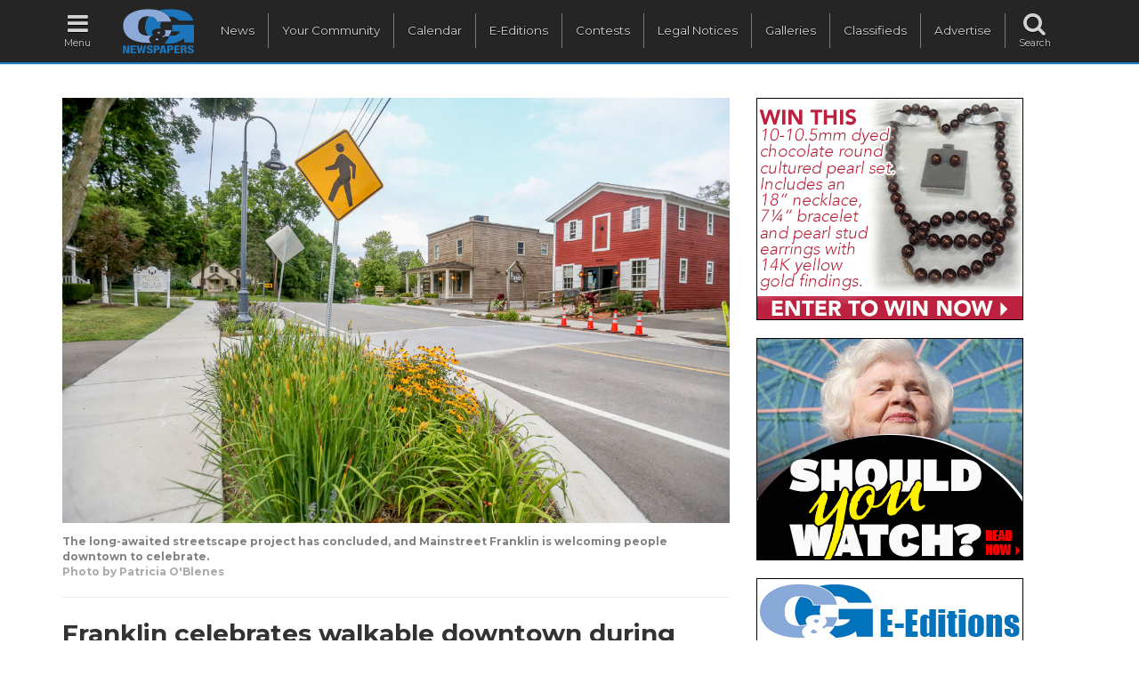

--- FILE ---
content_type: text/html; charset=UTF-8
request_url: https://www.candgnews.com/news/franklin-celebrates-walkable-downtown-during-summer-block-party-576
body_size: 62080
content:
<!DOCTYPE html>
<html lang="en" xmlns="http://www.w3.org/1999/xhtml" xmlns:og="http://ogp.me/ns#" xmlns:fb="http://www.facebook.com/2008/fbml">
<head>
    	<script async src="https://www.googletagmanager.com/gtag/js?id=G-HHJPE3FK88"></script>
	<script>
	  window.dataLayer = window.dataLayer || [];
	  function gtag(){dataLayer.push(arguments);}
	  gtag('js', new Date());
	  gtag('config', 'G-HHJPE3FK88', {'custom_map': {'dimension1': '1661317200'}});
	  gtag('config', 'G-39CWM68PTE');
	  gtag('config', 'AW-990438195');
	</script>
	<script data-ad-client="ca-pub-1383046696839745" async src="https://pagead2.googlesyndication.com/pagead/js/adsbygoogle.js"></script>
        <meta charset="utf-8">
    <meta http-equiv="X-UA-Compatible" content="IE=edge">
    <meta name="viewport" content="width=device-width, initial-scale=1">
    <meta name="csrf-token" content="rjO4dhDpj6j0aZ4onrN7r2MfkE7OSqRSCVe7R3t1">
    <title>Franklin celebrates walkable downtown during Summer Block Party</title>
    <meta property="fb:app_id" content="122198477853664">
    
    	<link rel="amphtml" href="https://www.candgnews.com/amp/news/franklin-celebrates-walkable-downtown-during-summer-block-party-576"/>
	<meta property="og:type" content="article" /> 
	<meta property="og:url" content="https://www.candgnews.com/news/franklin-celebrates-walkable-downtown-during-summer-block-party-576" />
	<meta property="og:title" content="Franklin celebrates walkable downtown during Summer Block Party" />
		<meta name="thumbnail" content="https://www.candgnews.com/storage/cache/articles/576/800t67d8f513c9de9cc8a43b69a29e7a561e.jpeg" />
	<meta property="og:image" content="https://www.candgnews.com/storage/cache/articles/576/800t67d8f513c9de9cc8a43b69a29e7a561e.jpeg" />
	<meta property="og:image:type" content="jpg" />
	 
	<meta property="og:description" content="FRANKLIN — For several years, downtown Franklin has been awaiting a renovation to its streetscape. Construction has finally concluded, and the village is preparing a celebration to enjoy the new safe and clean downtown Aug. 24." />
	<meta name="twitter:card" content="summary">
	<meta name="twitter:site" content="@candgnews" />
	<meta name="twitter:title" content="Franklin celebrates walkable downtown during Summer Block Party">
	<meta name="twitter:description" content="FRANKLIN — For several years, downtown Franklin has been awaiting a renovation to its streetscape. Construction has finally concluded, and the village is preparing a celebration to enjoy the new safe and clean downtown Aug. 24.">
			 
        <script>
			gtag('event', 'Page View', {
        	  event_category: 'Newspaper',
        	  event_label: 'Birmingham-Bloomfield Eagle',
        	  non_interaction: true
        	});
        </script>
        			<script>
			function iframeClick(id) {
				var frameId = "myFrame" + id;
				document.getElementById(frameId).contentWindow.document.body.onclick = function(){
					click3b712de48137572f3849aabd5666a4e3();
				}
			}
			function click3b712de48137572f3849aabd5666a4e3() {
				gtag('event', 'Click', {
	        	  event_category: 'Full Site: Header Rectangle 1',
	        	  event_label: 'Valentines Day Contest 2026 ROS - Maloof',
	        	  value: '0'
	        	});
			}
		</script>
        <script>
        	gtag('event', 'Impression', {
        	  event_category: 'Full Site: Header Rectangle 1',
        	  event_label: 'Valentines Day Contest 2026 ROS - Maloof',
        	  value: '0',
        	  non_interaction: true
        	});
        </script>
				<script>
			function iframeClick(id) {
				var frameId = "myFrame" + id;
				document.getElementById(frameId).contentWindow.document.body.onclick = function(){
					click9c3b1830513cc3b8fc4b76635d32e692();
				}
			}
			function click9c3b1830513cc3b8fc4b76635d32e692() {
				gtag('event', 'Click', {
	        	  event_category: 'Full Site: Header Rectangle 3',
	        	  event_label: 'Should You Watch - 0126',
	        	  value: '0'
	        	});
			}
		</script>
        <script>
        	gtag('event', 'Impression', {
        	  event_category: 'Full Site: Header Rectangle 3',
        	  event_label: 'Should You Watch - 0126',
        	  value: '0',
        	  non_interaction: true
        	});
        </script>
				<script>
			function iframeClick(id) {
				var frameId = "myFrame" + id;
				document.getElementById(frameId).contentWindow.document.body.onclick = function(){
					click83fa5a432ae55c253d0e60dbfa716723();
				}
			}
			function click83fa5a432ae55c253d0e60dbfa716723() {
				gtag('event', 'Click', {
	        	  event_category: 'Full Site: Header Rectangle 4',
	        	  event_label: 'E-Editions 2026',
	        	  value: '0'
	        	});
			}
		</script>
        <script>
        	gtag('event', 'Impression', {
        	  event_category: 'Full Site: Header Rectangle 4',
        	  event_label: 'E-Editions 2026',
        	  value: '0',
        	  non_interaction: true
        	});
        </script>
		        <link href="https://www.candgnews.com/css/compiled.css" rel="stylesheet">
    <link href="https://www.candgnews.com/libraries/font-awesome-4.6.3/css/font-awesome.min.css" rel="stylesheet" type="text/css">
    <link href="https://fonts.googleapis.com/css?family=Montserrat:400,700|Roboto+Condensed:300,300i,400,700,700i|Roboto+Slab:100,300,400,700" rel="stylesheet">
    <link rel="stylesheet" type="text/css" href="https://www.candgnews.com/libraries/slick/slick.css"/>
	<link rel="stylesheet" type="text/css" href="https://www.candgnews.com/libraries/slick/slick-theme.css"/>
	<link rel="canonical" href="https://www.candgnews.com/news/franklin-celebrates-walkable-downtown-during-summer-block-party-576" />
	    <script>
        window.Laravel = {"csrfToken":"rjO4dhDpj6j0aZ4onrN7r2MfkE7OSqRSCVe7R3t1"}    </script>
        <script>
      var _paq = window._paq = window._paq || [];
      /* tracker methods like "setCustomDimension" should be called before "trackPageView" */
      _paq.push(['trackPageView']);
      _paq.push(['trackVisibleContentImpressions']);
      _paq.push(['enableLinkTracking']);
      (function() {
        var u="//www.candgnews.com/analytics/";
        _paq.push(['setTrackerUrl', u+'matomo.php']);
        _paq.push(['setSiteId', '2']);
        var d=document, g=d.createElement('script'), s=d.getElementsByTagName('script')[0];
        g.async=true; g.src=u+'matomo.js'; s.parentNode.insertBefore(g,s);
      })();
    </script>

</head>
<body >
	
	<nav class="navbar navbar-main hidden-xs hidden-sm">
		<ul class="nav navbar-nav main-navigation">
			<li><a href="javascript:void(0);" onclick="openNav();"><i class="fa fa-fw fa-bars fa-2x"></i><span class="menu-icon-text">Menu</span></a></li>
			<li><a href="https://www.candgnews.com"><img src="https://www.candgnews.com/images/main/CG_Dark_Vector_Logo.png" class="main-header-logo"/></a></li>
			<li class="navbar-border main-menu-item main-nav-spacer"><a href="https://www.candgnews.com">News</a></li>
			<li class="navbar-border main-nav-spacer main-menu-item"><a href="https://www.candgnews.com/community">Your Community</a></li>
			<li class="navbar-border main-nav-spacer main-menu-item"><a href="https://www.candgnews.com/calendar">Calendar</a></li>
			<li class="navbar-border main-nav-spacer main-menu-item"><a href="https://www.candgnews.com/e-editions">E-Editions</a></li>
			
			
			<li class="navbar-border main-menu-item main-nav-spacer"><a href="https://www.candgnews.com/contests">Contests</a></li>
			<li class="navbar-border main-nav-spacer main-menu-item"><a href="https://www.candgnews.com/legalnotices">Legal Notices</a></li>
			
			
			<li class="navbar-border main-nav-spacer main-menu-item"><a href="https://www.candgnews.com/galleries">Galleries</a></li>
			<li class="navbar-border main-nav-spacer main-menu-item"><a href="https://www.candgnews.com/classifieds">Classifieds</a></li>
			
			<li class="navbar-border main-nav-spacer main-menu-item"><a href="https://www.candgnews.com/advertise">Advertise</a></li>
			<li id="search-label" class="main-nav-spacer"><a href="javascript:void(0);"><i class="fa fa-fw fa-search fa-2x"></i><span class="menu-icon-text">Search</span></a></li>
			<li id="search">
        		<div id="input"><input type="text" name="q" class="form-control" placeholder="Search" /></div>
        	</li>
        	<input id="cx" name="cx" type="hidden" value="012837139482274156368:madkvgzfnvi"/>
		</ul>
	</nav>
	
	
	<nav class="navbar navbar-mobile hidden-md hidden-lg">
		<ul class="nav topnav" id="myTopnav">
		<li class="icon"><a href="javascript:void(0);" onclick="mobileOpen();"><i class="fa fa-fw fa-bars fa-2x"></i><span class="menu-icon-text">Menu</span></a></li>
			<li class="mobile-header-logo"><a href="https://www.candgnews.com"><img src="https://www.candgnews.com/images/main/CG_Dark_Vector_Logo.png"/></a></li>
			
			<li><a href="https://www.candgnews.com">Home</a></li>
			<li><a href="https://www.candgnews.com">News</a></li>
			<li><a href="https://www.candgnews.com/community">Your Community</a></li>
			
			
			<li><a href="https://www.candgnews.com/calendar">Calendar</a></li>
			<li><a href="https://www.candgnews.com/e-editions">E-Editions</a></li>
			<li><a href="https://www.candgnews.com/contests">Contests</a></li>
			<li><a href="https://www.candgnews.com/legalnotices">Legal Notices</a></li>
			
			
			<li><a href="https://www.candgnews.com/galleries">Galleries</a></li>
			<li><a href="https://www.candgnews.com/classifieds">Classifieds</a></li>
			
			<li><a href="https://www.candgnews.com/advertise">Advertise</a></li>
			<li><a href="https://www.candgnews.com/contact-us">Contact Us</a></li>
			<li>
				<form action="https://www.candgnews.com/search" class="padding-ten" style="display:flex">
					<div style="flex-grow: 2">
						<input type="text" name="q" class="form-control" placeholder="Search" />
					</div>
					<div style="padding-left: 3px;">
						<button style="padding: 5px;">Go</button>
					</div>
				</form>
			</li>
		</ul>
	</nav>
	
	<div id="mySidenav" class="sidenav hidden-xs hidden-sm">
		<div class="row">
			<a href="javascript:void(0)" class="closebtn" onclick="closeNav()">CLOSE [X]</a>
			<div class="col-xs-12 col-sm-12 col-md-12 col-lg-12">
				<p class="menu-resources"><a href="https://www.candgnews.com/contact-us">Contact Us</a><span>&nbsp;&nbsp;|&nbsp;&nbsp;</span><a href="https://www.candgnews.com/employee-resources">Employee Resources</a></p>
				<ul class="menu-social">
					<li><a href="https://www.candgnews.com"><span class="cg-layout-sprite-menu-slide-cglogo"></span></a></li>
					<li><a href="http://www.facebook.com/candgnews"><span class="cg-layout-sprite-menu-slide-facebook"></span></a></li>
					<li><a href="http://twitter.com/candgnews"><span class="cg-layout-sprite-menu-slide-twitter"></span></a></li>
					<li><a href="https://plus.google.com/104061938784774896605?prsrc=3"><span class="cg-layout-sprite-menu-slide-googleplus"></span></a></li>
					<li><a href="http://www.pinterest.com/candgnews/"><span class="cg-layout-sprite-menu-slide-pinterest"></span></a></li>
					<li><a href="https://www.candgnews.com/rss.xml"><span class="cg-layout-sprite-menu-slide-rss"></span></a></li>
					<hr>
				</ul>
				<ul class="menu-links">
					<li><span class="text-white" onclick="selectSidePublication();"><img src="https://www.candgnews.com/images/main/menu-slide-myCglogo.png" class="dropbtn" alt="myCG menu publication"/> Publication select &#9660;</span>
						<ul id="sideDropdown" class="side-paper-select dropdown-content-side">
														<li><a href="https://www.candgnews.com/newspaper/birminghambloomfieldeagle">Birmingham-Bloomfield Eagle</a></li>
														<li><a href="https://www.candgnews.com/newspaper/farmingtonpress">Farmington Press</a></li>
														<li><a href="https://www.candgnews.com/newspaper/fraserclintonchronicle">Fraser-Clinton Chronicle</a></li>
														<li><a href="https://www.candgnews.com/newspaper/grossepointetimes">Grosse Pointe Times</a></li>
														<li><a href="https://www.candgnews.com/newspaper/infocus">In-Focus Advertorial</a></li>
														<li><a href="https://www.candgnews.com/newspaper/macombchronicle">Macomb Chronicle</a></li>
														<li><a href="https://www.candgnews.com/newspaper/madisonparknews">Madison-Park News</a></li>
														<li><a href="https://www.candgnews.com/newspaper/metrodetroit">Metro</a></li>
														<li><a href="https://www.candgnews.com/newspaper/journal">Mount Clemens-Clinton-Harrison Journal</a></li>
														<li><a href="https://www.candgnews.com/newspaper/novinote">Novi Note</a></li>
														<li><a href="https://www.candgnews.com/newspaper/rochesterpost">Rochester Post</a></li>
														<li><a href="https://www.candgnews.com/newspaper/eastsider">Roseville-Eastpointe Eastsider</a></li>
														<li><a href="https://www.candgnews.com/newspaper/royaloakreview">Royal Oak Review</a></li>
														<li><a href="https://www.candgnews.com/newspaper/shelbyuticanews">Shelby-Utica News</a></li>
														<li><a href="https://www.candgnews.com/newspaper/southfieldsun">Southfield Sun</a></li>
														<li><a href="https://www.candgnews.com/newspaper/stclairshoressentinel">St. Clair Shores Sentinel</a></li>
														<li><a href="https://www.candgnews.com/newspaper/sterlingheightssentry">Sterling Heights Sentry</a></li>
														<li><a href="https://www.candgnews.com/newspaper/troytimes">Troy Times</a></li>
														<li><a href="https://www.candgnews.com/newspaper/warrenweekly">Warren Weekly</a></li>
														<li><a href="https://www.candgnews.com/newspaper/westbloomfieldbeacon">West Bloomfield Beacon</a></li>
														<li><a href="https://www.candgnews.com/newspaper/woodwardtalk">Woodward Talk</a></li>
													</ul>
					</li>
					<li><a href="https://www.candgnews.com/advertise">Advertise with us</a></li>
					
					
					
					<hr>
				</ul>
				<ul class="menu-links">
					<li><a href="javascript:void(0);" onclick="selectNewsCategory();">News &#9660;</a>
						<ul id="newsDropdown" class="side-paper-select">
						    						    						<li><a href="https://www.candgnews.com/news/animals-pets">Animals &amp; Pets</a></li>
    												    						    						<li><a href="https://www.candgnews.com/news/auto">Auto</a></li>
    												    						    						<li><a href="https://www.candgnews.com/news/business-development">Business &amp; Development</a></li>
    												    						    						<li><a href="https://www.candgnews.com/news/charities-service-clubs">Charities &amp; Service Clubs</a></li>
    												    						    						<li><a href="https://www.candgnews.com/news/elections">Elections</a></li>
    												    						    						<li><a href="https://www.candgnews.com/news/environment">Environment</a></li>
    												    						    						<li><a href="https://www.candgnews.com/news/features">Features</a></li>
    												    						    						<li><a href="https://www.candgnews.com/news/government">Government</a></li>
    												    						    						<li><a href="https://www.candgnews.com/news/Health-Fitness">Health &amp; Fitness</a></li>
    												    						    						<li><a href="https://www.candgnews.com/news/homes">Homes</a></li>
    												    						    						<li><a href="https://www.candgnews.com/news/in-focus">In-Focus Advertorial</a></li>
    												    						    						<li><a href="https://www.candgnews.com/news/latest-news">Latest News</a></li>
    												    						    						<li><a href="https://www.candgnews.com/news/libraries">Libraries</a></li>
    												    						    						<li><a href="https://www.candgnews.com/news/local-parks">Local Parks</a></li>
    												    						    						<li><a href="https://www.candgnews.com/news/looking-back">Looking Back</a></li>
    												    						    						<li><a href="https://www.candgnews.com/news/patriotism-military">Patriotism &amp; Military</a></li>
    												    						    						<li><a href="https://www.candgnews.com/news/people">People</a></li>
    												    						    						<li><a href="https://www.candgnews.com/news/police-courts-fire">Police, Courts &amp; Fire</a></li>
    												    						    						<li><a href="https://www.candgnews.com/news/roads-construction">Roads &amp; Construction</a></li>
    												    						    						<li><a href="https://www.candgnews.com/news/schools">Schools</a></li>
    												    						    						<li><a href="https://www.candgnews.com/news/seniors">Seniors</a></li>
    												    						    						<li><a href="https://www.candgnews.com/news/sports">Sports</a></li>
    												    						    						<li><a href="https://www.candgnews.com/news/friday-5">The Friday Five</a></li>
    																		</ul>
					</li>
					
					
        			<li><a href="https://www.candgnews.com/calendar">Calendar</a></li>
        			<li><a href="https://www.candgnews.com/e-editions">E-Editions</a></li>
					<li><a href="https://www.candgnews.com/contests">Contests</a></li>
					
					<li><a href="https://www.candgnews.com/legalnotices">Legal Notices</a></li>
					
					
					<li><a href="https://www.candgnews.com/galleries">Galleries</a></li>
					<li><a href="https://www.candgnews.com/classifieds">Classifieds</a></li>
					
				</ul>
			</div>
		</div>
	</div>
			
	
	
			<br/>
<div class="container">
		
	<div class="row">
		<div class="col-xs-12 col-sm-6 col-md-7 col-lg-8">
						            <a href="https://www.candgnews.com/admin/articles/temp-image/67d8f513c9de9cc8a43b69a29e7a561e.jpeg" data-lightbox="article-images">
            	<img src="https://www.candgnews.com/storage/cache/articles/576/120067d8f513c9de9cc8a43b69a29e7a561e.jpeg" class="img-responsive margin-top" alt=" The long-awaited streetscape project has concluded, and Mainstreet Franklin is welcoming people downtown to celebrate. ">
            </a>
            <p class="p-small set-font-family text-cutline-color no-margin-bottom">The long-awaited streetscape project has concluded, and Mainstreet Franklin is welcoming people downtown to celebrate.</p>            <p class="p-small set-font-family text-muted-bold no-margin-top">Photo by Patricia O&#039;Blenes</p><hr/>            						<h1>Franklin celebrates walkable downtown during Summer Block Party</h1>
						<h3><i></i></h3>
						<p class="p-small">
								<span>
					By:
					<a href='/reporterbio/Mary-Genson'>Mary Genson</a>
				</span><span class="text-muted-bold">|</span>
								<span class="text-muted-bold">
		 
				<a href="https://www.candgnews.com/newspaper/birminghambloomfieldeagle" class="text-muted-bold">Birmingham-Bloomfield Eagle</a> 
				</span><span class="text-muted-bold">|</span>
									<span class="text-muted-bold">Published August 24, 2022</span>
				 
							</p>
			<div id="article-body" class="article-body-text">
								                				                                                        				                                
                                			    
			    
								<p>For several years, downtown Franklin has been awaiting a renovation to its streetscape. Construction has finally concluded, and the village is preparing a celebration to enjoy the new safe and clean downtown Aug. 24.&nbsp;</p>

<p>Efforts to study and consider improvements in the downtown area started in 2018, since no recent investments had been made to freshen up the area.</p>

<p>Construction began in June 2020. The total cost of the project came to approximately $2,730,000.&nbsp;</p>

<p>Due to delays related to early cold weather, construction lasted two years on Franklin Road from 13 Mile to 14 Mile. Certain things, such as concrete work, had to be delayed until the spring.&nbsp;</p>

<p>There are now new sidewalks on the east side of Franklin Road, from 13 Mile 14 Mile to allow people who live on the south end of the village to walk downtown without having to cut through neighborhoods.&nbsp;</p>

<p>Efforts to improve the aesthetic were made downtown, including adding flower plantings.&nbsp;</p>

<p>Other improvements include storm drains, crosswalks, sidewalk bollards and streetlights to illuminate the downtown area.</p>

<p>A large amount of stone retaining wall was also created at the north and south ends of Franklin Road between 13 Mile and 14 Mile.</p>

<p>&ldquo;Kudos to our residents and businesses for their endurance and patience through this two-year construction project that impacted Franklin Road and disrupted business access,&rdquo; Roger Frager, village administrator, said.&nbsp;</p>

<p>During the pandemic, several storefronts went vacant in Franklin. There are now no empty storefronts as almost all of the storefronts in downtown Franklin have been leased. Some of the businesses are still working on the building, but the storefront is still leased.&nbsp;</p>

<p>Lisa Dunn, Main Street Franklin board chair and the owner of D&eacute;j&agrave; vu Upscale Resale, said, &ldquo;As a resident and a business owner, I am so grateful that the streetscape is completed and it looks beautiful and I have always been in support of it.&rdquo;&nbsp;</p>

<p>On Wednesday, Aug. 24, Franklin will celebrate their new streetscape by gathering the community together for the Summer Block Party. This is the second year for this event.</p>

<p>&ldquo;It brings out families and it is a great community effort,&rdquo; Dunn said. &ldquo;We had such a great turnout last year that we figured we had to do it again because people loved it.&rdquo;</p>

<p>Main Street Franklin is hosting this event, which will include live entertainment, special offers from local merchants, food and kids&#39; activities.&nbsp;</p>

<p>The Sean Blackman Trio will be performing at the Summer Block Party, as well as student musicians from the Axis Music Academy.</p>

<p>Food trucks will be available for people to purchase from, but there will also be free ice cream given away by Cool Jacks. For adults, there will be ticket sales for craft cocktails by Tangerine Wine.&nbsp;</p>

<p>&ldquo;It is really important to all of us as merchants to have this number of people come out to have fun at an event that everyone is enjoying,&rdquo; Dunn said.</p>

<p>Sidewalk sales will begin at 11:30 a.m., and the event will run 5:30-9 p.m. The streets will be closed to ensure this is a safe and walkable event.</p>

<p>All proceeds of this event will go towards the Main Street Franklin Fund.&nbsp;</p>

<p>&ldquo;The Summer Block Party is an appropriate celebration of our renewed downtown,&rdquo; Fraser said.&nbsp;</p>

				<div class="visible-xs">
					<div>
	<div class=" no-padding-bottom">
		<div class="col-xs-12 col-sm-12 col-md-12 col-lg-12 no-padding-left">
			<h3>You May Also Be Interested In</h3>
		</div>
	</div>
			<div class="trending-block-time">
											<div class="">
					<div class="col-xs-12 col-sm-12 col-md-12 col-lg-12 margin-bottom">
						<div class="margin-right img-sm-float-left">
							<a href="https://www.candgnews.com/news/second-annual-maroon-cup-swim-to-be-held-at-seaholm-10054"><img src="https://www.candgnews.com/storage/cache/articles/10054/40055c1ad70f3f4c34cd1a62e3ac4c586d4.jpeg" class="img-small " alt="  " />
</a>
						</div>
						<div class="text-sm-float-right p-small line-height"><a href="https://www.candgnews.com/news/second-annual-maroon-cup-swim-to-be-held-at-seaholm-10054" class="link-text-black">Second annual Maroon Cup swim to be held at Seaholm</a></div>
																													<a href="https://www.candgnews.com/newspaper/birminghambloomfieldeagle"><div class="line-height text-muted p-xs">  Birmingham-Bloomfield Eagle  </div></a>
																										</div>
				</div>
															<div class="">
					<div class="col-xs-12 col-sm-12 col-md-12 col-lg-12 margin-bottom">
						<div class="margin-right img-sm-float-left">
							<a href="https://www.candgnews.com/news/beverly-hills-man-pleads-guilty-to-fraud-involving-pandemic-relief-loans-10053"><img src="https://www.candgnews.com/storage/cache/articles/10053/400t5b63f144c051117d8e7afbc49210a26e.jpeg" class="img-small " alt="  " />
</a>
						</div>
						<div class="text-sm-float-right p-small line-height"><a href="https://www.candgnews.com/news/beverly-hills-man-pleads-guilty-to-fraud-involving-pandemic-relief-loans-10053" class="link-text-black">Beverly Hills man pleads guilty to fraud involving pandemic relief loans</a></div>
																													<a href="https://www.candgnews.com/newspaper/birminghambloomfieldeagle"><div class="line-height text-muted p-xs">  Birmingham-Bloomfield Eagle  </div></a>
																										</div>
				</div>
															<div class="">
					<div class="col-xs-12 col-sm-12 col-md-12 col-lg-12 margin-bottom">
						<div class="margin-right img-sm-float-left">
							<a href="https://www.candgnews.com/news/cranbrook-institute-of-science-features-new-interactive-exhibit-for-families-10052"><img src="https://www.candgnews.com/storage/cache/articles/10052/400t7768b8ab901ff5181b41d2533c03a4ea.jpeg" class="img-small " alt="  " />
</a>
						</div>
						<div class="text-sm-float-right p-small line-height"><a href="https://www.candgnews.com/news/cranbrook-institute-of-science-features-new-interactive-exhibit-for-families-10052" class="link-text-black">Cranbrook Institute of Science features new interactive exhibit for families</a></div>
																													<a href="https://www.candgnews.com/newspaper/birminghambloomfieldeagle"><div class="line-height text-muted p-xs">  Birmingham-Bloomfield Eagle  </div></a>
																										</div>
				</div>
															<div class="">
					<div class="col-xs-12 col-sm-12 col-md-12 col-lg-12 margin-bottom">
						<div class="margin-right img-sm-float-left">
							<a href="https://www.candgnews.com/news/birmingham-welcomes-new-fire-chief-10051"><img src="https://www.candgnews.com/storage/cache/articles/10051/400t05b6dee81307d8a15b393d67960e3226.jpeg" class="img-small " alt="  " />
</a>
						</div>
						<div class="text-sm-float-right p-small line-height"><a href="https://www.candgnews.com/news/birmingham-welcomes-new-fire-chief-10051" class="link-text-black">Birmingham welcomes new fire chief</a></div>
																													<a href="https://www.candgnews.com/newspaper/birminghambloomfieldeagle"><div class="line-height text-muted p-xs">  Birmingham-Bloomfield Eagle  </div></a>
																										</div>
				</div>
															<div class="">
					<div class="col-xs-12 col-sm-12 col-md-12 col-lg-12 margin-bottom">
						<div class="margin-right img-sm-float-left">
							<a href="https://www.candgnews.com/news/refresh-your-scene-with-green-10050"><img src="https://www.candgnews.com/storage/cache/articles/10050/400t3e3e898b8f95bfa3eabe8e55db82e48b.jpeg" class="img-small " alt="  " />
</a>
						</div>
						<div class="text-sm-float-right p-small line-height"><a href="https://www.candgnews.com/news/refresh-your-scene-with-green-10050" class="link-text-black">Refresh your scene with green</a></div>
													<div class="line-height text-muted p-xs">C&amp;G Newspapers</div>
											</div>
				</div>
															<div class="">
					<div class="col-xs-12 col-sm-12 col-md-12 col-lg-12 margin-bottom">
						<div class="margin-right img-sm-float-left">
							<a href="https://www.candgnews.com/news/multiple-choice-education-options-abound-for-families-10049"><img src="https://www.candgnews.com/storage/cache/articles/10049/40054152be1a7bfd73cabb7dedb2fb09ee2.jpeg" class="img-small " alt="  " />
</a>
						</div>
						<div class="text-sm-float-right p-small line-height"><a href="https://www.candgnews.com/news/multiple-choice-education-options-abound-for-families-10049" class="link-text-black">Multiple choice: education options abound for families</a></div>
													<div class="line-height text-muted p-xs">C&amp;G Newspapers</div>
											</div>
				</div>
															<div class="">
					<div class="col-xs-12 col-sm-12 col-md-12 col-lg-12 margin-bottom">
						<div class="margin-right img-sm-float-left">
							<a href="https://www.candgnews.com/news/american-red-cross-is-experiencing-severe-blood-shortage-10031"><img src="https://www.candgnews.com/storage/cache/articles/10031/400tadb12e7533266ad43f6f2815bb5132f5.jpeg" class="img-small " alt="  " />
</a>
						</div>
						<div class="text-sm-float-right p-small line-height"><a href="https://www.candgnews.com/news/american-red-cross-is-experiencing-severe-blood-shortage-10031" class="link-text-black">American Red Cross is experiencing severe blood shortage</a></div>
													<div class="line-height text-muted p-xs">C&amp;G Newspapers</div>
											</div>
				</div>
									</div>
	</div>
				</div>
			    
			    
			</div>
			
			
		</div>
		<div class="col-xs-12 col-sm-12 col-md-5 col-lg-4">
			<div class="ads-display-container clickable margin-top margin-bottom " onclick="click3b712de48137572f3849aabd5666a4e3();" data-url="https://www.candgnews.com/valentinesday2026" data-track-content="" data-content-name="Valentines Day Contest 2026 ROS - Maloof" data-content-target="https://www.candgnews.com/valentinesday2026" data-content-piece="Banner Ad" data-id="1122">
    	    		    				    		<div class="text-center visible-xs visible-sm" id="xs3b712de48137572f3849aabd5666a4e3">
			    		    			<a href="https://www.candgnews.com/valentinesday2026" target="_blank"><img src="https://www.candgnews.com/storage/ads/938374c7ede3d2e9fad5cd0eca9bc0d8m/938374c7ede3d2e9fad5cd0eca9bc0d8.gif" class="img-responsive" style="text-align: center; margin: 0 auto;"/></a>
	    		</div>
	    			    			    		<div class="visible-md visible-lg">
			    		    			<a href="https://www.candgnews.com/valentinesday2026" target="_blank"><img src="https://www.candgnews.com/storage/ads/938374c7ede3d2e9fad5cd0eca9bc0d8/938374c7ede3d2e9fad5cd0eca9bc0d8.gif" class="img-responsive" style="text-align: left;"/></a>
	    		</div>
	    		    		    		</div>
					
			
			
			<div class="ads-display-container clickable margin-top margin-bottom " onclick="click9c3b1830513cc3b8fc4b76635d32e692();" data-url="https://www.candgnews.com/news/should-you-watch--january-2026-9907" data-track-content="" data-content-name="Should You Watch - 0126" data-content-target="https://www.candgnews.com/news/should-you-watch--january-2026-9907" data-content-piece="Banner Ad" data-id="1113">
    	    		    				    		<div class="text-center visible-xs visible-sm" id="xs9c3b1830513cc3b8fc4b76635d32e692">
			    		    			<a href="https://www.candgnews.com/news/should-you-watch--january-2026-9907" target="_blank"><img src="https://www.candgnews.com/storage/ads/3da461f126936cfdc18bfb5a008521ecm/3da461f126936cfdc18bfb5a008521ec.gif" class="img-responsive" style="text-align: center; margin: 0 auto;"/></a>
	    		</div>
	    			    			    		<div class="visible-md visible-lg">
			    		    			<a href="https://www.candgnews.com/news/should-you-watch--january-2026-9907" target="_blank"><img src="https://www.candgnews.com/storage/ads/3da461f126936cfdc18bfb5a008521ec/3da461f126936cfdc18bfb5a008521ec.gif" class="img-responsive" style="text-align: left;"/></a>
	    		</div>
	    		    		    		</div>
					
			<div class="ads-display-container clickable margin-top margin-bottom " onclick="click83fa5a432ae55c253d0e60dbfa716723();" data-url="https://www.candgnews.com/e-editions" data-track-content="" data-content-name="E-Editions 2026" data-content-target="https://www.candgnews.com/e-editions" data-content-piece="Banner Ad" data-id="1036">
    	    		    				    		<div class="text-center visible-xs visible-sm" id="xs83fa5a432ae55c253d0e60dbfa716723">
			    		    			<a href="https://www.candgnews.com/e-editions" target="_blank"><img src="https://www.candgnews.com/storage/ads/41fd4700dd3128b25783de02645b52cam/41fd4700dd3128b25783de02645b52ca.jpg" class="img-responsive" style="text-align: center; margin: 0 auto;"/></a>
	    		</div>
	    			    			    		<div class="visible-md visible-lg">
			    		    			<a href="https://www.candgnews.com/e-editions" target="_blank"><img src="https://www.candgnews.com/storage/ads/41fd4700dd3128b25783de02645b52ca/41fd4700dd3128b25783de02645b52ca.jpg" class="img-responsive" style="text-align: left;"/></a>
	    		</div>
	    		    		    		</div>
					
			
			
			
			
			
			<div class="hidden-xs">
				<div>
	<div class=" no-padding-bottom">
		<div class="col-xs-12 col-sm-12 col-md-12 col-lg-12 no-padding-left">
			<h3>You May Also Be Interested In</h3>
		</div>
	</div>
			<div class="trending-block-time">
											<div class="">
					<div class="col-xs-12 col-sm-12 col-md-12 col-lg-12 margin-bottom">
						<div class="margin-right img-sm-float-left">
							<a href="https://www.candgnews.com/news/second-annual-maroon-cup-swim-to-be-held-at-seaholm-10054"><img src="https://www.candgnews.com/storage/cache/articles/10054/40055c1ad70f3f4c34cd1a62e3ac4c586d4.jpeg" class="img-small " alt="  " />
</a>
						</div>
						<div class="text-sm-float-right p-small line-height"><a href="https://www.candgnews.com/news/second-annual-maroon-cup-swim-to-be-held-at-seaholm-10054" class="link-text-black">Second annual Maroon Cup swim to be held at Seaholm</a></div>
																													<a href="https://www.candgnews.com/newspaper/birminghambloomfieldeagle"><div class="line-height text-muted p-xs">  Birmingham-Bloomfield Eagle  </div></a>
																										</div>
				</div>
															<div class="">
					<div class="col-xs-12 col-sm-12 col-md-12 col-lg-12 margin-bottom">
						<div class="margin-right img-sm-float-left">
							<a href="https://www.candgnews.com/news/beverly-hills-man-pleads-guilty-to-fraud-involving-pandemic-relief-loans-10053"><img src="https://www.candgnews.com/storage/cache/articles/10053/400t5b63f144c051117d8e7afbc49210a26e.jpeg" class="img-small " alt="  " />
</a>
						</div>
						<div class="text-sm-float-right p-small line-height"><a href="https://www.candgnews.com/news/beverly-hills-man-pleads-guilty-to-fraud-involving-pandemic-relief-loans-10053" class="link-text-black">Beverly Hills man pleads guilty to fraud involving pandemic relief loans</a></div>
																													<a href="https://www.candgnews.com/newspaper/birminghambloomfieldeagle"><div class="line-height text-muted p-xs">  Birmingham-Bloomfield Eagle  </div></a>
																										</div>
				</div>
															<div class="">
					<div class="col-xs-12 col-sm-12 col-md-12 col-lg-12 margin-bottom">
						<div class="margin-right img-sm-float-left">
							<a href="https://www.candgnews.com/news/cranbrook-institute-of-science-features-new-interactive-exhibit-for-families-10052"><img src="https://www.candgnews.com/storage/cache/articles/10052/400t7768b8ab901ff5181b41d2533c03a4ea.jpeg" class="img-small " alt="  " />
</a>
						</div>
						<div class="text-sm-float-right p-small line-height"><a href="https://www.candgnews.com/news/cranbrook-institute-of-science-features-new-interactive-exhibit-for-families-10052" class="link-text-black">Cranbrook Institute of Science features new interactive exhibit for families</a></div>
																													<a href="https://www.candgnews.com/newspaper/birminghambloomfieldeagle"><div class="line-height text-muted p-xs">  Birmingham-Bloomfield Eagle  </div></a>
																										</div>
				</div>
															<div class="">
					<div class="col-xs-12 col-sm-12 col-md-12 col-lg-12 margin-bottom">
						<div class="margin-right img-sm-float-left">
							<a href="https://www.candgnews.com/news/birmingham-welcomes-new-fire-chief-10051"><img src="https://www.candgnews.com/storage/cache/articles/10051/400t05b6dee81307d8a15b393d67960e3226.jpeg" class="img-small " alt="  " />
</a>
						</div>
						<div class="text-sm-float-right p-small line-height"><a href="https://www.candgnews.com/news/birmingham-welcomes-new-fire-chief-10051" class="link-text-black">Birmingham welcomes new fire chief</a></div>
																													<a href="https://www.candgnews.com/newspaper/birminghambloomfieldeagle"><div class="line-height text-muted p-xs">  Birmingham-Bloomfield Eagle  </div></a>
																										</div>
				</div>
															<div class="">
					<div class="col-xs-12 col-sm-12 col-md-12 col-lg-12 margin-bottom">
						<div class="margin-right img-sm-float-left">
							<a href="https://www.candgnews.com/news/refresh-your-scene-with-green-10050"><img src="https://www.candgnews.com/storage/cache/articles/10050/400t3e3e898b8f95bfa3eabe8e55db82e48b.jpeg" class="img-small " alt="  " />
</a>
						</div>
						<div class="text-sm-float-right p-small line-height"><a href="https://www.candgnews.com/news/refresh-your-scene-with-green-10050" class="link-text-black">Refresh your scene with green</a></div>
													<div class="line-height text-muted p-xs">C&amp;G Newspapers</div>
											</div>
				</div>
															<div class="">
					<div class="col-xs-12 col-sm-12 col-md-12 col-lg-12 margin-bottom">
						<div class="margin-right img-sm-float-left">
							<a href="https://www.candgnews.com/news/multiple-choice-education-options-abound-for-families-10049"><img src="https://www.candgnews.com/storage/cache/articles/10049/40054152be1a7bfd73cabb7dedb2fb09ee2.jpeg" class="img-small " alt="  " />
</a>
						</div>
						<div class="text-sm-float-right p-small line-height"><a href="https://www.candgnews.com/news/multiple-choice-education-options-abound-for-families-10049" class="link-text-black">Multiple choice: education options abound for families</a></div>
													<div class="line-height text-muted p-xs">C&amp;G Newspapers</div>
											</div>
				</div>
															<div class="">
					<div class="col-xs-12 col-sm-12 col-md-12 col-lg-12 margin-bottom">
						<div class="margin-right img-sm-float-left">
							<a href="https://www.candgnews.com/news/american-red-cross-is-experiencing-severe-blood-shortage-10031"><img src="https://www.candgnews.com/storage/cache/articles/10031/400tadb12e7533266ad43f6f2815bb5132f5.jpeg" class="img-small " alt="  " />
</a>
						</div>
						<div class="text-sm-float-right p-small line-height"><a href="https://www.candgnews.com/news/american-red-cross-is-experiencing-severe-blood-shortage-10031" class="link-text-black">American Red Cross is experiencing severe blood shortage</a></div>
													<div class="line-height text-muted p-xs">C&amp;G Newspapers</div>
											</div>
				</div>
									</div>
	</div>
			</div>
			<div class="hidden-xs hidden-sm col-md-12 col-lg-12">
	<div class="trending-container">
		<div class="no-padding-bottom">
			<div class="row border-dark-bottom no-padding-bottom">
				<table class="table-responsive one-hundred-percent-width">
					<tbody>
						<tr>
							<td><h3>Trending<span><span class="cg-layout-sprite-trending-arrow margin-left"></span></span></h3></td>
							<td class="pull-right"><h4><span><a href="javascript:void(0);" onclick="showTrending('today');" class="trending-today-select p-small">Today</a></span>&nbsp;&nbsp;&nbsp;&nbsp;<span><a href="javascript:void(0);" onclick="showTrending('thirty');" class="trending-thirty-select p-small">30 Days</a></span></h4></td>
						</tr>
					</tbody>
				</table>
			</div>
		</div>
		<div class="row margin-bottom">
			<h4 class="margin-top-ten no-margin-left trending-time"><span><a href="javascript:void(0);" onclick="showTrendingType('news');" class="trending-news-select">News</a></span>&nbsp;&nbsp;&nbsp;&nbsp;<span><a href="javascript:void(0);" onclick="showTrendingType('sports');" class="trending-sports-select">Sports</a></span></h4>
		</div>
				<div id="trending-today" class="trending-block-time" >
							<div id="trending-type-today-news" class="row" >
															<div class="col-xs-12 col-sm-12 col-md-12 col-lg-12 margin-bottom no-padding-right">
						<div class="margin-right img-sm-float-left">
							<span class="cg-layout-sprite-trending-overlay-1 img-overlay-top-left"></span>
							<a href="https://www.candgnews.com/news/sheetz-eyes-home-in-sterling-heights-10030"><img src="https://www.candgnews.com/storage/cache/articles/10030/400tf56478fa5aebffa3b179b353e722299f.jpeg" class="img-small " alt="  " />
</a>
						</div>
						<div class="text-xs-float-right-trending p-small line-height"><a href="https://www.candgnews.com/news/sheetz-eyes-home-in-sterling-heights-10030" class="link-text-black">Sheetz eyes home in Sterling Heights</a></div>
																													<a href="https://www.candgnews.com/newspaper/sterlingheightssentry"><p class="line-height text-muted p-xs">  Sterling Heights Sentry  </p></a>
																										</div>
										<div class="col-xs-12 col-sm-12 col-md-12 col-lg-12 margin-bottom no-padding-right">
						<div class="margin-right img-sm-float-left">
							<span class="cg-layout-sprite-trending-overlay-2 img-overlay-top-left"></span>
							<a href="https://www.candgnews.com/news/farmington-hills-city-manager-resigns-10022"><img src="https://www.candgnews.com/storage/cache/articles/10022/400t91b56f8bc3fcf82e4da3674f6e0f53ce.jpeg" class="img-small " alt="  " />
</a>
						</div>
						<div class="text-xs-float-right-trending p-small line-height"><a href="https://www.candgnews.com/news/farmington-hills-city-manager-resigns-10022" class="link-text-black">Farmington Hills city manager resigns</a></div>
																													<a href="https://www.candgnews.com/newspaper/farmingtonpress"><p class="line-height text-muted p-xs">  Farmington Press  </p></a>
																										</div>
										<div class="col-xs-12 col-sm-12 col-md-12 col-lg-12 margin-bottom no-padding-right">
						<div class="margin-right img-sm-float-left">
							<span class="cg-layout-sprite-trending-overlay-3 img-overlay-top-left"></span>
							<a href="https://www.candgnews.com/news/farmington-hills-city-council-postpones-decision-on-culvers-10024"><img src="https://www.candgnews.com/storage/cache/articles/10024/400t4ac0faa62e8904252bb159451883ba9f.jpeg" class="img-small " alt="  " />
</a>
						</div>
						<div class="text-xs-float-right-trending p-small line-height"><a href="https://www.candgnews.com/news/farmington-hills-city-council-postpones-decision-on-culvers-10024" class="link-text-black">Farmington Hills City Council postpones decision on Culver’s</a></div>
																													<a href="https://www.candgnews.com/newspaper/farmingtonpress"><p class="line-height text-muted p-xs">  Farmington Press  </p></a>
																										</div>
										<div class="col-xs-12 col-sm-12 col-md-12 col-lg-12 margin-bottom no-padding-right">
						<div class="margin-right img-sm-float-left">
							<span class="cg-layout-sprite-trending-overlay-4 img-overlay-top-left"></span>
							<a href="https://www.candgnews.com/news/clinton-township-board-of-trustees-move-to-restrict-kratom-sales-10012"><img src="https://www.candgnews.com/storage/cache/articles/10012/400te45cb920a8035acfa1c47baca049edd5.jpeg" class="img-small " alt="  " />
</a>
						</div>
						<div class="text-xs-float-right-trending p-small line-height"><a href="https://www.candgnews.com/news/clinton-township-board-of-trustees-move-to-restrict-kratom-sales-10012" class="link-text-black">Clinton Township Board of Trustees move to restrict kratom sales</a></div>
													<div class="line-height text-muted p-xs">C&amp;G Newspapers</div>
											</div>
										<div class="col-xs-12 col-sm-12 col-md-12 col-lg-12 margin-bottom no-padding-right">
						<div class="margin-right img-sm-float-left">
							<span class="cg-layout-sprite-trending-overlay-5 img-overlay-top-left"></span>
							<a href="https://www.candgnews.com/news/trial-ordered-for-man-accused-in-road-rage-shooting-incident-10032"><img src="https://www.candgnews.com/storage/cache/articles/10032/400t54389f13024c99dd942159af05aaea2e.jpeg" class="img-small " alt="  " />
</a>
						</div>
						<div class="text-xs-float-right-trending p-small line-height"><a href="https://www.candgnews.com/news/trial-ordered-for-man-accused-in-road-rage-shooting-incident-10032" class="link-text-black">Trial ordered for man accused in road rage shooting incident</a></div>
																													<a href="https://www.candgnews.com/newspaper/sterlingheightssentry"><p class="line-height text-muted p-xs">  Sterling Heights Sentry  </p></a>
																										</div>
									</div>
							<div id="trending-type-today-sports" class="row"  style="display: none;" >
														</div>
					</div>
				<div id="trending-thirty" class="trending-block-time"  style="display: none;" >
							<div id="trending-type-thirty-news" class="row" >
															<div class="col-xs-12 col-sm-12 col-md-12 col-lg-12 margin-bottom no-padding-right">
						<div class="margin-right img-sm-float-left">
							<span class="cg-layout-sprite-trending-overlay-1 img-overlay-top-left"></span>
							<a href="https://www.candgnews.com/news/detroit-auto-show-brings-new-returning-experiences-to-huntington-place-this-month-9914"><img src="https://www.candgnews.com/storage/cache/articles/9914/400dcb69109ad06f576a0ac40fca63938dc.jpeg" class="img-small " alt=" Detroit Auto Show brings new, returning experiences to Huntington Place this month " />
</a>
						</div>
						<div class="text-xs-float-right-trending p-small line-height"><a href="https://www.candgnews.com/news/detroit-auto-show-brings-new-returning-experiences-to-huntington-place-this-month-9914" class="link-text-black">Detroit Auto Show brings new, returning experiences to Huntington Place this month</a></div>
													<div class="line-height text-muted p-xs">C&amp;G Newspapers</div>
											</div>
										<div class="col-xs-12 col-sm-12 col-md-12 col-lg-12 margin-bottom no-padding-right">
						<div class="margin-right img-sm-float-left">
							<span class="cg-layout-sprite-trending-overlay-2 img-overlay-top-left"></span>
							<a href="https://www.candgnews.com/news/new-business-owners-talk-about-planning-growth-after-year-one-9966"><img src="https://www.candgnews.com/storage/cache/articles/9966/40096179b6a3d382351d802932493b48301.jpeg" class="img-small " alt="  " />
</a>
						</div>
						<div class="text-xs-float-right-trending p-small line-height"><a href="https://www.candgnews.com/news/new-business-owners-talk-about-planning-growth-after-year-one-9966" class="link-text-black">New business owners talk about planning, growth after year one</a></div>
													<div class="line-height text-muted p-xs">C&amp;G Newspapers</div>
											</div>
										<div class="col-xs-12 col-sm-12 col-md-12 col-lg-12 margin-bottom no-padding-right">
						<div class="margin-right img-sm-float-left">
							<span class="cg-layout-sprite-trending-overlay-3 img-overlay-top-left"></span>
							<a href="https://www.candgnews.com/news/michigan-ag-alerts-residents-of-scammers-impersonating-police-9976"><img src="https://www.candgnews.com/storage/cache/articles/9976/400t2337572ce3c3b47be759c9e9d901b0c5.gif" class="img-small " alt="  " />
</a>
						</div>
						<div class="text-xs-float-right-trending p-small line-height"><a href="https://www.candgnews.com/news/michigan-ag-alerts-residents-of-scammers-impersonating-police-9976" class="link-text-black">Michigan AG alerts residents of scammers impersonating police</a></div>
													<div class="line-height text-muted p-xs">C&amp;G Newspapers</div>
											</div>
										<div class="col-xs-12 col-sm-12 col-md-12 col-lg-12 margin-bottom no-padding-right">
						<div class="margin-right img-sm-float-left">
							<span class="cg-layout-sprite-trending-overlay-4 img-overlay-top-left"></span>
							<a href="https://www.candgnews.com/news/michigan-state-police-hold-worship-safety-course-9987"><img src="https://www.candgnews.com/storage/cache/articles/9987/400e45c013c32cb5598aa36f850399b258d.jpeg" class="img-small " alt=" Michigan State Police hold worship safety course " />
</a>
						</div>
						<div class="text-xs-float-right-trending p-small line-height"><a href="https://www.candgnews.com/news/michigan-state-police-hold-worship-safety-course-9987" class="link-text-black">Michigan State Police hold worship safety course</a></div>
													<div class="line-height text-muted p-xs">C&amp;G Newspapers</div>
											</div>
										<div class="col-xs-12 col-sm-12 col-md-12 col-lg-12 margin-bottom no-padding-right">
						<div class="margin-right img-sm-float-left">
							<span class="cg-layout-sprite-trending-overlay-5 img-overlay-top-left"></span>
							<a href="https://www.candgnews.com/news/friday-five-jan-16-19"><img src="https://www.candgnews.com/storage/cache/articles/9992/40047ff25eb60d90301273465b735b6d624.jpeg" class="img-small " alt="  " />
</a>
						</div>
						<div class="text-xs-float-right-trending p-small line-height"><a href="https://www.candgnews.com/news/friday-five-jan-16-19" class="link-text-black">The Friday Five — Jan. 16-19</a></div>
													<div class="line-height text-muted p-xs">C&amp;G Newspapers</div>
											</div>
									</div>
							<div id="trending-type-thirty-sports" class="row"  style="display: none;" >
														</div>
					</div>
			</div>
</div>
		</div>
	</div>
			 
			<span data-track-content="" data-content-name="Birmingham-Bloomfield Eagle Article" data-content-target="https://www.candgnews.com/news/franklin-celebrates-walkable-downtown-during-summer-block-party-576" data-content-piece="Webpage"></span>
			</div>
	
	<footer class="margin-top">
	<div class="col-xs-12 col-sm-12 col-md-12 col-lg-12 footer-resources">
		<div class="row">
			<p><a href="https://www.candgnews.com/employee-resources">Employee Resources</a><span>&nbsp;&nbsp;|&nbsp;&nbsp;</span><a href="https://www.candgnews.com/privacy-policy">Privacy Policy</a></p>
		</div>
	</div>
	<div class="col-xs-12 col-sm-12 col-md-12 col-lg-12 footer-links">
		<div class="row">
			<div class="col-xs-12 col-sm-6 col-md-6 col-lg-6 footer-logos">
				<div class="col-md-4">
					<a href="https://www.candgnews.com"><img src="https://www.candgnews.com/images/main/CG_Dark_Vector_Logo.png" class="main-footer-logo"/></a>
				</div>
				<div class="col-md-8">
					<a href="https://www.candgnews.com"><img src="https://www.candgnews.com/images/main/footer-cgfull.png"/></a>
					<p class="footer-copyright">Copyright &copy; C &amp; G Publishing. All Right Reserved.
					<ul class="footer-social">
						<li><a href="http://www.facebook.com/candgnews"><span class="cg-layout-sprite-footer-facebook"></span></a></li>
						<li><a href="http://twitter.com/candgnews"><span class="cg-layout-sprite-footer-twitter"></span></a></li>
						<li><a href="https://plus.google.com/104061938784774896605?prsrc=3"><span class="cg-layout-sprite-footer-googleplus"></span></a></li>
						<li><a href="http://www.pinterest.com/candgnews/"><span class="cg-layout-sprite-footer-pinterest"></span></a></li>
						<li><a href="https://www.candgnews.com/rss.xml"><span class="cg-layout-sprite-footer-rss"></span></a></li>
					</ul>
				</div>
			</div>
			<div class="hidden-xs col-sm-6 col-md-6 col-lg-6">
				<div class="col-sm-6 col-md-4 col-lg-4">
					<ul class="footer-nav">
						<li><a href="https://www.candgnews.com">News</a></li>
						    						    						<li><a href="https://www.candgnews.com/news/animals-pets">Animals &amp; Pets</a></li>
    												    						    						<li><a href="https://www.candgnews.com/news/auto">Auto</a></li>
    												    						    						<li><a href="https://www.candgnews.com/news/business-development">Business &amp; Development</a></li>
    												    						    						<li><a href="https://www.candgnews.com/news/charities-service-clubs">Charities &amp; Service Clubs</a></li>
    												    						    						<li><a href="https://www.candgnews.com/news/elections">Elections</a></li>
    												    						    						<li><a href="https://www.candgnews.com/news/environment">Environment</a></li>
    												    						    						<li><a href="https://www.candgnews.com/news/features">Features</a></li>
    												    						    						<li><a href="https://www.candgnews.com/news/government">Government</a></li>
    												    						    						<li><a href="https://www.candgnews.com/news/Health-Fitness">Health &amp; Fitness</a></li>
    												    						    						<li><a href="https://www.candgnews.com/news/homes">Homes</a></li>
    												    						    						<li><a href="https://www.candgnews.com/news/in-focus">In-Focus Advertorial</a></li>
    												    						    						<li><a href="https://www.candgnews.com/news/latest-news">Latest News</a></li>
    												    						    						<li><a href="https://www.candgnews.com/news/libraries">Libraries</a></li>
    												    						    						<li><a href="https://www.candgnews.com/news/local-parks">Local Parks</a></li>
    												    						    						<li><a href="https://www.candgnews.com/news/looking-back">Looking Back</a></li>
    												    						    						<li><a href="https://www.candgnews.com/news/patriotism-military">Patriotism &amp; Military</a></li>
    												    						    						<li><a href="https://www.candgnews.com/news/people">People</a></li>
    												    						    						<li><a href="https://www.candgnews.com/news/police-courts-fire">Police, Courts &amp; Fire</a></li>
    												    						    						<li><a href="https://www.candgnews.com/news/roads-construction">Roads &amp; Construction</a></li>
    												    						    						<li><a href="https://www.candgnews.com/news/schools">Schools</a></li>
    												    						    						<li><a href="https://www.candgnews.com/news/seniors">Seniors</a></li>
    												    						    						<li><a href="https://www.candgnews.com/news/sports">Sports</a></li>
    												    						    						<li><a href="https://www.candgnews.com/news/friday-5">The Friday Five</a></li>
    																	</ul>
					
				</div>
				
				<div class="col-sm-6 col-md-4 col-lg-4">
					<ul class="footer-nav">
						<li><a href="https://www.candgnews.com/calendar">Calendar</a></li>
					</ul>
					<ul class="footer-nav">
						<li><a href="https://www.candgnews.com/e-editions">E-Editions</a></li>
					</ul>
					
					
					<ul class="footer-nav">
						<li><a href="https://www.candgnews.com/contact-us">Contact Us</a></li>
						<li><a href="https://list.robly.com/subscribe?a=5613e1de8b156d4f385b8791700afa46" target="_blank">Sign up for C&amp;G emails</a></li>
						<li><a href="https://www.candgnews.com/advertise">Advertise with us</a></li>
						<li><a href="https://www.candgnews.com/classified">Place a Classified Ad</a></li>
						<li><a href="https://www.candgnews.com/classifieds/free">Place a FREE For Sale Classified</a></li>
						
						<li><a href="https://www.candgnews.com/legalnotices">Legal Notices</a></li>
						
						
						
					</ul>
					<ul class="footer-nav">
						<li><a href="https://www.candgnews.com/contests">Contests</a></li>
					</ul>
					<ul class="footer-nav">
						<li><a href="https://www.candgnews.com/social">Social Media</a></li>
					</ul>
				</div>
			</div>
		</div>
	</div>
</footer>	
    <script src="https://www.candgnews.com/js/compiled.js"></script>
    <script>
		(function(window){
			// get vars
		    var searchEl = $('#input');
		    var labelEl = $('#search-label');
			var menuItem = $('.main-menu-item');
		    labelEl.click(function(){
			    if(searchEl.hasClass("focus")){
				    $('#search').removeClass("focus");
				    searchEl.removeClass("focus");
				    labelEl.removeClass("active");
				    menuItem.css("visibility", "initial");
			    } else {
			    	$('#search').addClass("focus");
			    	searchEl.addClass("focus");
				    labelEl.addClass("active");
				    menuItem.css("visibility", "hidden");
			    }    
			});
		}(window));

		$(document).ready(function(){
			$('#search').keypress(function(e) {
				if(e.which == 13) {
					var searchString = $('input[name="q"]').val();
					window.location = '/search?q=' + searchString;
				}
			});
			/* $('#search-label').click(function() {
				if(e.which == 13) {
					var searchString = $('input[name="q"]').val();
					window.location = '/search?q=' + searchString;
				}
			}); */
		});
	</script>
	
	<script>
	  (function() {
	    var cx = '012837139482274156368:madkvgzfnvi';
	    var gcse = document.createElement('script');
	    gcse.type = 'text/javascript';
	    gcse.async = true;
	    gcse.src = 'https://cse.google.com/cse.js?cx=' + cx;
	    var s = document.getElementsByTagName('script')[0];
	    s.parentNode.insertBefore(gcse, s);
	  })();
	</script>
        	<script async src="//pagead2.googlesyndication.com/pagead/js/adsbygoogle.js"></script>

        <script>
	$(document).ready(function () {
		const container = $('#advertise-contact-us-form');
		if (container) {
			$.get('/api/form/contact', (data) => {
    			container.html(data);
    			const form = container.find('form');
    			form.submit(function (e) {
    				e.preventDefault();
    				$('#advertise-contact-us-form-error').hide();
        			form.find('button').prop('disabled', true);
        			$.ajax({
            			type: 'POST',
            			url: form.prop('action'),
            			data: form.serializeArray()
        			}).done(function (response) {
            			if (response.success) {
                			container.html('');
                			const message = $('<div class="text-center">Thank you for contacting us.<br/>One of our staff members will be reaching out to you soon!</div>').hide();
                			message.appendTo(container);
                			message.fadeIn('slow');
            			} else {
            				$('#advertise-contact-us-form-error').fadeIn();
            				form.find('button').prop('disabled', false);
            			}
        			});
        			return false;
    			});
			});
		} 
	});
</script>
<script>
	$(document).ready(function () {
		const container = $('#editorial-contact-us-form');
		if (container) {
			$.get('/api/form/editorial', (data) => {
    			container.html(data);
    			const form = container.find('form');
    			form.submit(function (e) {
    				e.preventDefault();
    				$('#editorial-contact-us-form-error').hide();
        			form.find('button').prop('disabled', true);
        			$.ajax({
            			type: 'POST',
            			url: form.prop('action'),
            			data: form.serializeArray()
        			}).done(function (response) {
            			if (response.success) {
                			container.html('');
                			const message = $('<div class="text-center">Thank you for your submission. Our C&G editors will review your request. If C&G decides to pursue your submission, a writer will be assigned and you may be contacted for further information. Please note that C&G has tight deadlines and also may already be aware of your submission.<br/<br/>Thank you again for your consideration.<br/><br/>Sincerely,<br/>C&G Editorial Staff</div>').hide();
                			message.appendTo(container);
                			message.fadeIn('slow');
            			} else {
            				$('#editorial-contact-us-form-error').fadeIn();
            				form.find('button').prop('disabled', false);
            			}
        			});
        			return false;
    			});
			});
		} 
	});
</script>
	<script type="application/ld+json">
		{"@context":"http://schema.org","@type":"NewsArticle","mainEntityOfPage":{"@type":"WebPage","@id":"https://www.candgnews.com"},"headline":"Franklin celebrates walkable downtown during Summer Block Party","datePublished":"2022-08-24T00:00:00-05:00","dateModified":"2022-08-24T10:28:00-05:00","publisher":{"@type":"Organization","name":"C & G Publishing","logo":{"@type":"ImageObject","url":"http://www.candgnews.com/images/cg-logo.png","width":600,"height":40}},"description":"FRANKLIN &mdash;&nbsp;For several years, downtown Franklin has been awaiting a renovation to its streetscape. Construction has finally concluded, and the village is preparing a celebration to enjoy the new safe and clean downtown Aug. 24.&nbsp;\r\n","image":{"@type":"ImageObject","url":"https://www.candgnews.com/storage/cache/articles/576/400t67d8f513c9de9cc8a43b69a29e7a561e.jpeg","height":null,"width":null},"author":{"@type":"Person","name":"Mary Genson"}}
	</script>
	<script type="text/javascript">
		lightbox.option({
			'alwaysShowNavOnTouchDevices' : true,
			'wrapAround' : true
		});
	</script>
	<script type="text/javascript" src="//s7.addthis.com/js/300/addthis_widget.js#pubid=ra-54ed2de80a34454f" async="async"></script>
	<div id="fb-root"></div>
	<script>(function(d, s, id) {
	  var js, fjs = d.getElementsByTagName(s)[0];
	  if (d.getElementById(id)) return;
	  js = d.createElement(s); js.id = id;
	  js.src = 'https://connect.facebook.net/en_US/sdk.js#xfbml=1&version=v2.4&appId=122198477853664&autoLogAppEvents=1';
	  fjs.parentNode.insertBefore(js, fjs);
	}(document, 'script', 'facebook-jssdk'));</script>
	    	<script>
    		$('#xs3b712de48137572f3849aabd5666a4e3').prependTo('.main-container');
    	</script>
    	    			    			    		</body>
</html>


--- FILE ---
content_type: text/html; charset=utf-8
request_url: https://www.google.com/recaptcha/api2/aframe
body_size: 115
content:
<!DOCTYPE HTML><html><head><meta http-equiv="content-type" content="text/html; charset=UTF-8"></head><body><script nonce="FLJU8cAbFF7diPZkfzeTJA">/** Anti-fraud and anti-abuse applications only. See google.com/recaptcha */ try{var clients={'sodar':'https://pagead2.googlesyndication.com/pagead/sodar?'};window.addEventListener("message",function(a){try{if(a.source===window.parent){var b=JSON.parse(a.data);var c=clients[b['id']];if(c){var d=document.createElement('img');d.src=c+b['params']+'&rc='+(localStorage.getItem("rc::a")?sessionStorage.getItem("rc::b"):"");window.document.body.appendChild(d);sessionStorage.setItem("rc::e",parseInt(sessionStorage.getItem("rc::e")||0)+1);localStorage.setItem("rc::h",'1769605793291');}}}catch(b){}});window.parent.postMessage("_grecaptcha_ready", "*");}catch(b){}</script></body></html>